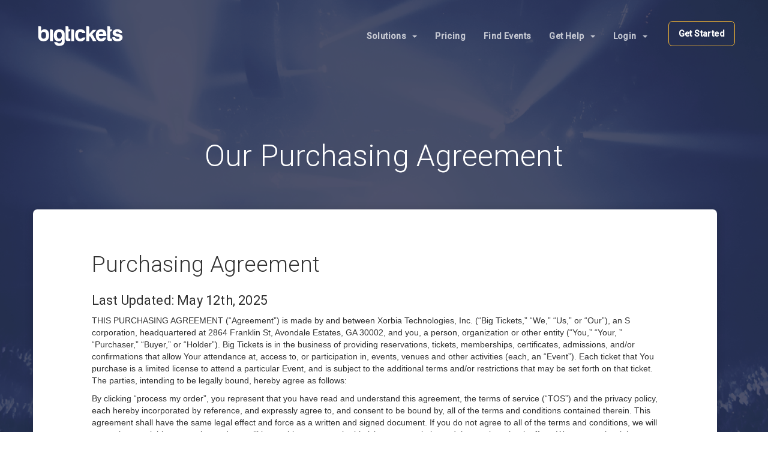

--- FILE ---
content_type: text/html;charset=UTF-8
request_url: https://www.bigtickets.com/online-ticketing/purchasing-agreement/
body_size: 12787
content:
<!DOCTYPE html>
<html lang="en">
	<head>
	<meta charset="UTF-8">
	<meta http-equiv="X-UA-Compatible" content="IE=edge">
	<title>Purchasing Agreement | Big Tickets</title>
	<meta name="title" content="Purchasing Agreement | Big Tickets">
	<meta name="description" content="Our Purchasing Agreement.">
	<meta name="viewport" content="width=device-width, initial-scale=1">
	<meta name="author" content="Big Tickets">
	<meta name="generator" content="Big Tickets">
	<!-- Open Graph Meta Tags -->
	<meta property="og:title" content="Purchasing Agreement | Big Tickets">
	<meta property="og:type" content="website">
	<meta property="og:url" content="https://www.bigtickets.com/online-ticketing/purchasing-agreement/>
	<meta property="og:image" content="https://www.bigtickets.com/online-ticketing/_theme/assets/img/bt-logo-light.min.svg">
	<meta property="fb:admins" content="">
	<meta property="og:site_name" content="Bigtickets.com">
	<meta property="og:description" content="Our Purchasing Agreement.">
	<!-- Bootstrap core CSS -->
	<!-- Custom styles for this template -->
	<link href="/online-ticketing/_theme/style.css" rel="stylesheet">
	
	<link rel="apple-touch-icon" sizes="180x180" href="/ui/fe/images/favicons/apple-touch-icon.png">
	<link rel="icon" type="image/png" href="/ui/fe/images/favicons/favicon-32x32.png" sizes="32x32">
	<link rel="icon" type="image/png" href="/ui/fe/images/favicons/favicon-16x16.png" sizes="16x16">
	<link rel="manifest" href="/ui/fe/images/favicons/manifest.json">
	<link rel="mask-icon" href="/ui/fe/images/favicons/safari-pinned-tab.svg" color="#0091c8">
	<link href="https://fonts.googleapis.com/css?family=Roboto:100,300,300i,400,500" rel="stylesheet">
	<link href="https://fonts.googleapis.com/css?family=Source+Sans+Pro" rel="stylesheet">
	<!-- HTML5 shim and Respond.js for IE8 support of HTML5 elements and media queries -->
	<!--[if lt IE 9]>
		<script src="https://oss.maxcdn.com/html5shiv/3.7.2/html5shiv.min.js"></script>
		<script src="https://oss.maxcdn.com/respond/1.4.2/respond.min.js"></script>
	<![endif]-->
	<script type="text/javascript" src="/ui/responsive/js/libs/jquery.min.js"></script>
	<!-- Facebook Pixel Code -->
<script>
!function(f,b,e,v,n,t,s)
{if(f.fbq)return;n=f.fbq=function(){n.callMethod?
n.callMethod.apply(n,arguments):n.queue.push(arguments)};
if(!f._fbq)f._fbq=n;n.push=n;n.loaded=!0;n.version='2.0';
n.queue=[];t=b.createElement(e);t.async=!0;
t.src=v;s=b.getElementsByTagName(e)[0];
s.parentNode.insertBefore(t,s)}(window,document,'script',
'https://connect.facebook.net/en_US/fbevents.js');
fbq('init', '2540943669502388'); 
fbq('track', 'PageView');
</script>
<noscript>
 <img height="1" width="1" src="https://www.facebook.com/tr?id=2540943669502388&ev=PageView&noscript=1"/>
</noscript>
<!-- End Facebook Pixel Code -->
</head>
<body>


<section id="mobile_navbar_header" class="mobile_navbar_header mobile_nav_section blue_dark_bg hidden-md hidden-lg collapse">
	<div class="mobile_credit">
		<div class="text-center">
			<a class="" href="https://www.bigtickets.com" title="Big Tickets Event Ticketing Software">
				<div class="logo">
					<img alt="Big Tickets Event Ticketing Software" src="/online-ticketing/_theme/assets/img/bt-icon-dark.svg" />
				</div>
			</a>
		</div>
	</div>
	<div class="mobile_nav">
		<div class="">
			<div class="">
				<a data-toggle="collapse" data-target="#nav1">
					<span class="nav_menu_header">Solutions<span class="caret"></span></span>
				</a>
				<ol id="nav1" class="collapse list-unstyled">
					<li>
						<a href="/online-ticketing/event-ticketing-software/">Platform</a>
					</li>
					<li>
						<a href="/online-ticketing/eventpro-app/">Eventpro App</a>
					</li>
					<li>
						<a href="/online-ticketing/big-tickets-app/">Big Tickets App</a>
					</li>
					<li>
						<a href="/online-ticketing/event-ticketing-software/#integrations">Integrations</a>
					</li>
					<li>
						<a href="/online-ticketing/event-ticketing-software/#professional-services">Services</a>
					</li>
					<li>
						<a href="/online-ticketing/event-ticketing-software/#marketing-tools">Marketing</a>
					</li>
					<li>
						<a href="/online-ticketing/ticket-protection/">Ticket Protection</a>
					</li>
				</ol>
			</div>
			<div class="">
				<a href="/online-ticketing/pricing/">
					<span class="nav_menu_header">Pricing</span>
				</a>
			</div>
			<div class="">
				<a href="https://www.bigtickets.com/lookup/">
					<span class="nav_menu_header">Find Events</span>
				</a>
			</div>
			<div class="">
				<a data-toggle="collapse" data-target="#nav5">
					<span class="nav_menu_header">Get Help<span class="caret"></span></span>
				</a>
				<ol id="nav5" class="collapse list-unstyled">
					<li>
						<a href="https://support.bigtickets.com">Ticket Buyer Support</a>
					</li>
					
					<li>
						<a href="/online-ticketing/contact-sales/">Contact Sales</a>
					</li>
				</ol>
			</div>
			<div class="">
				<a data-toggle="collapse" data-target="#nav6">
					<span class="nav_menu_header">Login<span class="caret"></span></span>
				</a>
				<ol id="nav6" class="collapse list-unstyled">
					<li>
						<a href="/login/">Client Login</a>
					</li>
					<li>
						<a href="/home/">Ticket Buyer Login</a>
					</li>
				</ol>
			</div>
		</div>
	</div>
	<div class="nav_tagline">
		<div class="text-center">
			<a href="/login/">
				<span>Login</span>
			</a>
			<a href="/online-ticketing/contact-sales/" class="btn-bigtickets">Get Started</a>
		</div>
	</div>
	<div class="clearspace_m"></div>
	<div class="nav_credit mobile_nav_credit">
		
	</div>
	<div class="clearspace_s"></div></div>
</section>

<!-- Start of HubSpot Embed Code -->
  <script type="text/javascript" id="hs-script-loader" async defer src="//js.hs-scripts.com/519003.js"></script>
<!-- End of HubSpot Embed Code -->

<header class="contact_us">
	<nav class="navbar navbar-default navbar-static-top" role="navigation">
	<div class="container top-nav">
		<div class="navbar-header">
			<button type="button" class="navbar-toggle" data-toggle="collapse" data-target="#mobile_navbar_header">
				<span class="sr-only">Toggle navigation</span>
				<span class="icon-bar"></span>
				<span class="icon-bar"></span>
				<span class="icon-bar"></span>
			</button>
			<a class="navbar-brand" href="https://www.bigtickets.com" title="Big Tickets Event Ticketing Software">
				<div class="logo">
					
						<img src="https://www.bigtickets.com/online-ticketing/_theme/assets/img/bt-logo-white.svg" alt="Big Tickets Event Ticketing Software" style="z-index: 1000; transform: translateZ(100px);" />
					
				</div>
			</a>
		</div>
		<div class="collapse navbar-collapse header-nav">
			<ul class="nav navbar-nav navbar-right">
				<li class="header_hollow_signin">
					<a href="/online-ticketing/contact-sales/">Get Started</a>
				</li>
				<li>
					<a href="/home/" class="navbar_title">Login<span class="caret"></span></a>
					<ul class="dropdown-menu">
						<li>
							<a href="/login/">Client Login</a>
						</li>
						<li>
							<a href="/home/">Ticket Buyer Login</a>
						</li>
					</ul>
				</li>
				<li>
					<a href="https://xorbia.helpscoutdocs.com" class="navbar_title">Get Help<span class="caret"></span></a>
					<ul class="dropdown-menu">
						<li>
							<a href="https://support.bigtickets.com">Ticket Buyer Support</a>
						</li>
						
						<li>
							<a href="/online-ticketing/contact-sales/">Contact Sales</a>
						</li>
					</ul>
				</li>
				<li>
					<a href="https://www.bigtickets.com/lookup/" class="navbar_title">Find Events</a>
				</li>
				<li>
					<a href="/online-ticketing/pricing/" class="navbar_title">Pricing</a>
				</li>
				<li>
					<a href="/online-ticketing/event-ticketing-software/" class="navbar_title">Solutions<span class="caret"></span></a>
					<ul class="dropdown-menu">
						<li>
							<a href="/online-ticketing/event-ticketing-software/">Event Ticketing Software</a>
						</li>
						<li>
							<a href="/online-ticketing/eventpro-app/">Eventpro App</a>
						</li>
						<li>
							<a href="/online-ticketing/big-tickets-app/">Big Tickets App</a>
						</li>
						<li>
							<a href="/online-ticketing/reserved-seating/">Reserved Seating</a>
						</li>
						
						<li>
							<a href="/online-ticketing/ticketing-for-drive-in-movies-concerts/" alt="Drive-In Ticketing">Drive-In Movie &amp; Concert Ticketing</a>
						</li>
						<li>
							<a href="/online-ticketing/ticketing-for-livestream-online-events/">Livestream Event Ticketing</a>
						</li>
						<li>
							<a href="/online-ticketing/bitcoin/">Event Ticketing with Bitcoin</a>
						</li>
						<li>
							<a href="/online-ticketing/event-ticketing-software/#integrations">Integrations</a>
						</li>
						<li>
							<a href="/online-ticketing/event-ticketing-software/#professional-services">Services</a>
						</li>
						<li>
							<a href="/online-ticketing/event-ticketing-software/#marketing-tools">Marketing</a>
						</li>
						<li>
							<a href="/online-ticketing/ticket-protection/">Ticket Protection</a>
						</li>
					</ul>
				</li>
			</ul>
		</div>
	</div>
</nav>

<!-- Start of HubSpot Embed Code -->
  <script type="text/javascript" id="hs-script-loader" async defer src="//js.hs-scripts.com/519003.js"></script>
<!-- End of HubSpot Embed Code --> <section id="main_header" class="text-center">
	<div class="container">
		<div class="main_header">
			<h1 class="h1_white">Our Purchasing Agreement</h1>
		</div>
		<div class="clearspace_m"></div>
	</div>
</section>
<section id="api-pane-5">
	<div class="">
		<div class="container">
			<div class="c_square col-md-12 api_pane_5 row text-left">
				<div class="row">
					<div class="c_paragraph col-xs-10 col-xs-offset-1">
						<div>
							<h2>Purchasing Agreement</h2>
						</div>
						<h4><strong>Last Updated: May 12th, 2025</strong></h4>
						<p>THIS PURCHASING AGREEMENT (&#8220;Agreement&#8221;) is made by and between Xorbia Technologies, Inc. (&#8220;Big Tickets,&#8221; &#8220;We,&#8221; &#8220;Us,&#8221; or &#8220;Our&#8221;), an S corporation, headquartered at 2864 Franklin St, Avondale Estates, GA 30002, and you, a person, organization or other entity (&#8220;You,&#8221; &#8220;Your, &#8221; &#8220;Purchaser,&#8221; &#8220;Buyer,&#8221; or &#8220;Holder&#8221;). Big Tickets is in the business of providing reservations, tickets, memberships, certificates, admissions, and/or confirmations that allow Your attendance at, access to, or participation in, events, venues and other activities (each, an &#8220;Event&#8221;). Each ticket that You purchase is a limited license to attend a particular Event, and is subject to the additional terms and/or restrictions that may be set forth on that ticket. The parties, intending to be legally bound, hereby agree as follows:</p>
						<p>By clicking &#8220;process my order&#8221;, you represent that you have read and understand this agreement, the terms of service (&#8220;TOS&#8221;) and the privacy policy, each hereby incorporated by reference, and expressly agree to, and consent to be bound by, all of the terms and conditions contained therein. This agreement shall have the same legal effect and force as a written and signed document. If you do not agree to all of the terms and conditions, we will promptly cancel this transaction and you will be unable to access the bigtickets.com website and the services that it offers. We reserve the right to decline your request for services for any reason and without notice.</p>
						<h3><strong>Our Services:</strong></h3>
						<p>Big Tickets provides the following services:</p>
						<ol>
							<li>Displaying and listing Events as submitted by the Event organizer, promoter, producer, presenter, or manager (collectively &#8220;Organizer&#8221;)</li>
							<li>Accepting and processing Your on-line orders for tickets to the Event that You wish to attend.</li>
							<li>Providing You with a confirmation number for Your transaction. For some Events, the Organizer has authorized Us to accept and process Your payment for Your ticket purchase.</li>
						</ol>
						<h3><strong>Pricing and Availability:</strong></h3>
						<p>The Organizer, in its sole discretion, determines factors such as ticket pricing, availability, availability of individual refunds where an event has not been canceled, and seating locations. Tickets may be sold exclusively through Us or in combination with other inventories from companies not associated with Us. Big Tickets exerts no control or authority over the Organizer, ticket prices, availability, seating locations, individual refunds, or any other companies which may be selling tickets to the Events listed on Our website..</p>
						<h3><strong>Total Price Disclosure:</strong></h3>
						<p>To comply with the FTC Junk Fee Transparency Rule, all ticket listings on Big Tickets reflect the total price, which includes the face value of the ticket plus any required fees retained by Big Tickets or passed through to cover third-party costs (such as payment processing). This total price is shown to You up front — before You select tickets — and is the most prominent price displayed throughout the transaction. Optional add-ons, such as merchandise or parking, will be clearly marked and excluded from the base ticket price.</p>

						<h3><strong>Big Tickets Payment and Service Charges:</strong></h3>
						<p>When you pay for tickets through Big Tickets, we accept several methods of payment, including but not limited to: Visa, MasterCard, Discover, American Express and such other payment methods as are permitted by an Organizer. Any tickets purchased on Our website applications are subject to a per-ticket service charge, as shown prior to the time of Your ticket purchase, and, when You pay for Your tickets through Big Tickets, We charge a payment processing fee and, if applicable, a refund processing fee (such per-ticket service charge, payment processing and refund fees collectively, &#8220;Fees&#8221;).</p>
						<p><strong>Fee Transparency Compliance:</strong> In accordance with the Federal Trade Commission’s Rule on Unfair or Deceptive Fees, Big Tickets ensures that the total price — including all mandatory fees (except government-imposed taxes and optional delivery or shipping fees) — is displayed clearly and prominently at the beginning of the purchase process. Purchasers will see this total before selecting any tickets, and again before finalizing payment. All Fees are disclosed in plain language during checkout and summarized prior to order confirmation.</p>
						<h3><b>Fee Definitions</b></h3>
						<p>To promote transparency and comply with consumer protection laws, Big Tickets defines its fees as follows: <ul>
							 <li><strong>Ticket Price</strong>: The base cost of admission, set by the event organizer.</li>
 							<li><strong>Service Fee</strong>: A fee retained by BIG TICKETS to support platform infrastructure and customer support. It can also can include fees added by our clients.</li>
 							<li><strong>Payment Processing Fee</strong>: Covers costs incurred from card or wallet payment processing.</li>
							 <li><strong>Delivery Fee</strong> (if applicable): Covers the cost of delivering tickets, disclosed prior to purchase.</li>
 							<li><strong>Refund Processing Fee</strong> (if applicable): A fee retained if a refund is issued, disclosed during the refund process.</li>
						</ul> </p>

						<h3><strong>Ticket Limit:</strong></h3>
						<p>You will be limited to a certain number of tickets for each Event. The Event listing will contain the maximum number of tickets available to each purchaser, and this number will be verified for each transaction. This policy is intended to discourage other purchasers from engaging in unfair trade practices. If We learn that You are purchasing more than the pre-determined number of tickets for an Event and engaging in practices that We, in Our sole discretion, determine to be unfair, We will terminate Your account and cancel Your ticket purchase without prior notice to You.</p>
						<h3><strong>No Refunds or Exchanges for Event Restrictions or Lost or Stolen Tickets:</strong></h3>
						<p>Before purchasing Your tickets, it is Your responsibility to carefully review all aspects of the Event, Event restrictions, if any (see the paragraph titled &#8220;Event Restrictions&#8221; for more information), dates, pricing, charges, and seat selection. We will NOT issue any refunds or exchanges because You failed to review this information and We will not issue any refunds for any lost, stolen, destroyed, or damaged tickets, or as under any other circumstances except in the limited cases explicitly described in this Agreement. As previously stated, even if a refund is issued by Big Tickets, Our Fees will be deducted from the refund amount.</p>
						<h3><strong>Ticket Delivery:</strong></h3>
						<p>If the Event offers electronic ticket delivery, You will be able to print Your tickets after Your order is processed. These tickets contain a unique barcode/QR code that corresponds to Your order and must be brought with You to the Event. Some Events will also have SMS ticketing which delivers your ticket via SMS message in the form a QR code that can be validated at the gate for entry. Other Events will allow You to be admitted directly. All of this information will be displayed on the Event listing, so please read and review the Event listing carefully.</p>
						<h3><strong>Event Admittance:</strong></h3>
						<p>You understand that You must bring printed tickets and/or the confirmation information with You to the Event. Additionally, while not all Events require identification, on some occasions, government-issued identification will be required by the Organizer. For this reason, We recommend that You bring a valid and current government-issued photo identification (&#8220;ID&#8221;) with You to the Event. When arriving at an Event, there will only be one entry per ticket. If there are multiple parties attempting to enter using the same ticket, only the first party that arrived with the ticket will be admitted.</p>
						<h3><strong>Event Restrictions:</strong></h3>
						<p>Some Events listed on Our website may have certain restrictions. For example, some Events will only admit people over twenty-one (21) years of age or must have a certain affiliation, such as being a student at a particular educational institution. It is Your responsibility to determine if a particular Event restriction applies to You (and Your party, if applicable) and to fulfill all criteria in order to gain admittance. No refunds will be given if You are declined entry to an Event due to a restriction.</p>
						<h3><strong>Cancelled or Rescheduled Events:</strong></h3>
						<p>Occasionally, an Event is cancelled or postponed by the Organizer due to weather or other unforeseen circumstances. In certain instances, We may also cancel an Event due to problems with the Organizer or the Event listing. If an Event is cancelled, We may post a notice of cancellation on Our Website under the Event listing promptly after We receive notice of the cancellation or otherwise attempt to notify You. If this happens, and if You have paid Big Tickets directly for Your ticket, the Organizer should issue a refund as quickly as possible after We have notice of the cancellation. If You learn that an Event is cancelled, moved, or rescheduled, please contact Us at Our customer support address set forth below for information on receiving a refund. Please include Your name, the Event, and Your confirmation number. PLEASE NOTE, YOU HAVE PAID THE ORGANIZER FOR YOUR TICKET (AND NOT BIG TICKETS), BIG TICKETS HAS NO RESPONSIBILITY OR LIABILITY FOR, OR CONTROL OVER, THE ISSUANCE OF ANY REFUND. THIS IS THE RESPONSIBILITY OF THE EVENT ORGANIZER AND THEIR ORGANIZATION.</p>
						<p>Where you have paid for Your ticket through Big Tickets, any refunds issued to You will be provided only after Our receipt of payment of the refunded amount from the Organizer. Any refund issued by Big Tickets will be applied to the credit or debit card or other payment account You used to purchase Your ticket; Big Tickets shall not be responsible if you fail to receive Your refund because your account information on file with Big Tickets is no longer valid or up-to-date. Any refunds of Big Tickets&#8217;s Fees will not be included in a refund from Us. Big Tickets does not assume responsibility to make refunds to any person other than the person who ordered the tickets as shown by Our records, regardless of whether or not the tickets purchased by You have been transferred in accordance with this Agreement.</p>
						<h3><strong>Transfer:</strong></h3>
						<p>If an Organizer permits it, Tickets purchased by You may be transferred to other parties. If you are purchasing tickets for Yourself and on behalf of other parties, You, as the primary ticket holder, may resell or transfer these tickets to the other parties. When arriving at an event, there will only be one entry provided per ticket. If there are multiple parties attempting to enter using the same ticket, only the first party that arrived with the ticket will be admitted. It is Your sole responsibility to comply with any applicable federal, state, or local laws that relate to the resale, transfer, or other disposition of tickets. You are solely responsible, as well, for ensuring that any transferees of Your tickets are eligible to attend the Event and comply with any applicable restrictions for the Event (e.g., age restrictions). Neither this Agreement nor the TOS is intended to create any third-party beneficiary rights for transferees of tickets, and You agree to indemnify, defend and hold Big Tickets, its affiliates, and its and their employees and customers harmless from and against any and all claims, suits, complaints, actions, demands, proceedings, damages, losses, liabilities, costs and expenses incurred, suffered, brought, claimed, made or alleged by or on behalf of any transferees of tickets, as well as any and all attorneys&#8217; fees and other costs or expenses incurred by Big Tickets or any of the other indemnified parties in connection therewith. For tickets for Events sold by Big Tickets, tickets purchased from any party other than Big Tickets carry a great risk of being fraudulent.</p>
						<h3><strong>Limitation of Liability:</strong></h3>
						<p>You understand and acknowledge that Big Tickets is a provider of ticketing services only, is not an organizer or other promoter of any event listed on our website, and has no responsibility for or control over the conduct of the event (or the operation, management or condition of the venue in which the event is held). You assume all risks, losses and liabilities incidental or related to the event for which a ticket is issued, whether before, during or after such event, and you waive any claims for personal injury, death, property loss or any other damage against Big Tickets arising out of or in any way relating to such event.</p>
						<h3><strong>Third Parties</strong></h3>
						<p>We are committed to keeping e-mail addresses confidential; we will not sell, rent or lease our mailing lists to third parties, and we will not provide your personal information to any third party individuals or companies, without your permission. When filling out any form or completing any transaction on the Big Tickets website, you may be added to our database and our clients database for future communication, or for statistical purposes. If you specify that you do not wish to be contacted, your preference will be noted in our database and your contact data will not be used, except for statistical purposes.</p>
						<h3><strong>Ticket Restrictions:</strong></h3>
						<p>Organizers reserve the right, without refund of any amount paid, to refuse admission to, or eject, any person whose conduct is deemed disorderly, who uses vulgar or abusive language or who fails to comply with the Organizers rules, including any requirement that persons not record or transmit any picture or reproduction of the Event. You and Your belongings may be searched on entry to an Event. Breach of terms or rules will terminate Your license to attend the Event without refund. A ticket is a revocable license and admission may be refused upon refunding the ticket&#8217;s face amount. A ticket is not redeemable for cash.</p>
						<h3><strong>Independent Contractors:</strong></h3>
						<p>Big Tickets and You are and shall be independent contractors and neither party by virtue of this Agreement shall have any right, power, or authority to act or create any obligation, express or implied, on behalf of the other.</p>
						<h3><strong>FTC Price Transparency Compliance:</strong></h3>
						<p>Big Tickets is committed to complying with all applicable consumer protection laws, including the Federal Trade Commission’s Rule on Unfair or Deceptive Fees. We strive to ensure all pricing presented on our platform is transparent, inclusive of mandatory fees, and easily understood by consumers. If you believe any portion of the pricing was unclear or inconsistent with these policies, please contact our customer support team for assistance.</p>

						<h3><strong>Customer Support:</strong></h3>
						<p>If there are any questions regarding this purchasing agreement You may contact us using the information below.</p>
						<p>2864 Franklin St<br />
							Avondale Estates, GA 30002<br />
							<a href="mailto:">support@bigtickets.com</a></p>
						<div class="clearspace_s"></div>
					</div>
					<div class="c_form">
						<div class="clearspace_s"></div>
					</div>
				</div>
			</div>
		</div>
	</div>
	<div class="text-center body_copy_white">
		<div class="clearspace_s"></div>
		<p>Big Tickets is based in Avondale Estates, GA just outside of Atlanta.</p>
		<p>Big Tickets &bull; 2864 Franklin St &bull; Avondale Estates, GA 30002</p>
		<p>Tel. 888-318-2752</p>
		<div class="clearspace_s"></div>
	</div>
</section>
</header>

<footer>

<section id="news-pane-2" class="hidden-xs hidden-sm">
	<div class="footer_pane">
		<div class="container">
			<div class="footer_pane_1">
				<div class="row">
					<div class="col-md-7">
						<div class="row">
							<div class="col-md-3">
								<h4 class="nav_menu_header">About</h4>
								<ol class="list-unstyled">
									<li>
										<a href="/online-ticketing/about-us/#about-our-story">Our Story</a>
									</li>
									<li>
										<a href="/online-ticketing/about-us/#about-our-team">Leadership</a>
									</li>
									<li>
										<a href="/online-ticketing/about-us/#about-our-customers">Customers</a>
									</li>
									<li>
										<a href="/online-ticketing/about-us/#about-awards">Reviews &amp; Awards</a>
									</li>
									<li>
										<a href="/online-ticketing/about-us/#about-careers">Careers</a>
									</li>
									<li>
										<a href="/online-ticketing/about-us/#about-our-values">Our Values</a>
									</li>
								</ol>
							</div>
							<div class="col-md-3">
								<h4 class="nav_menu_header">Solutions</h4>
								<ol class="list-unstyled">
									<li>
										<a href="/online-ticketing/event-ticketing-software/">Event Ticketing Software</a>
									</li>
									<li>
										<a href="/online-ticketing/eventpro-app/">Eventpro App</a>
									</li>
									<li>
										<a href="/online-ticketing/big-tickets-app/">Big Tickets App</a>
									</li>
									<li>
										<a href="/online-ticketing/reserved-seating/">Reserved Seating</a>
									</li>
									<li>
										<a href="/online-ticketing/ticketing-for-drive-in-movies-concerts/" alt="Drive-In &amp; Concert Ticketing">Drive-In Ticketing</a>
									</li>
									<li>
										<a href="/online-ticketing/ticketing-for-livestream-online-events/" alte="Livestream Event Ticketing">Livestream &amp; Online Events</a>
									</li>
									
									<li>
										<a href="/online-ticketing/ticket-protection/">Ticket Protection</a>
									</li>
								</ol>
							</div>
							<div class="col-md-3">
								<h4 class="nav_menu_header">Get Help</h4>
								<ol class="list-unstyled">
									<li>
										<a href="https://support.bigtickets.com">Ticket Support</a>
									</li>
									<li>
										<a href="https://docs.bigtickets.com">Client Support</a>
									</li>
									<li>
										<a href="/online-ticketing/contact-sales/">Contact Sales</a>
									</li>
									<li>
										<a href="/online-ticketing/pricing/">Request Pricing</a>
									</li>
									<li>
										<a href="/online-ticketing/contact-us/">Contact Us</a>
									</li>
									<li>
										<a href="/online-ticketing/blog/">Blog</a>
									</li>
								</ol>
							</div>
							<div class="col-md-3">
								<h4 class="nav_menu_header">Other</h4>
								<ol class="list-unstyled">
									<li>
										<a href="/online-ticketing/request-demo/">Schedule Demo</a>
									</li>
									<li>
										<a href="https://www.bigtickets.com/login/">Client Login</a>
									</li>
									<li>
										<a href="https://www.bigtickets.com/home/">Ticket Buyer Login</a>
									</li>
									<li>
										<a href="/online-ticketing/privacy-policy/">Privacy Policy</a>
									</li>
									<li>
										<a href="/online-ticketing/terms-of-service/">Terms</a>
									</li>
								</ol>
							</div>
						</div>
					</div>
					<div class="col-md-4 text-center nav_tagline pull-right">
						<div class="">
							<a href="https://www.bigtickets.com" title="Big Tickets Event Ticketing Software"><img src="/online-ticketing/_theme/assets/img/bt-logo-white.svg" alt="Big Tickets Event Ticketing Software" width="50%" height="50%" /></a>
							
							
							</div>
						</div>
					</div>
				</div>
			</div>
		</div>
	</div>
</section>
<section id="footer-credit" class="footer_credit nav_credit hidden-xs hidden-sm">
	<div class="container">
		<div class="nav_credit row">
			<span>&copy; 2003-2026 Xorbia Technologies, Inc. All rights reserved. Big Tickets &reg; is a trademark of Xorbia Technologies, Inc.</span>
			<ul class="list-unstyled">
				<li>
					<a target="_blank" href="https://twitter.com/realbigtickets">
						<img alt="twitter" src="/online-ticketing/_theme/assets/img/twitter-icon-circle.png">
					</a>
				</li>
				<li>
					<a target="_blank" href="https://www.facebook.com/realbigtickets">
						<img alt="facebook" src="/online-ticketing/_theme/assets/img/facebook-icon-circle.png">
					</a>
				</li>
				<li>
					<a target="_blank" href="https://linkedin.com/company/bigtickets/">
						<img alt="linkedin" src="/online-ticketing/_theme/assets/img/linkedin-icon-circle.png">
					</a>
				</li>
			</ul>
		</div>
	</div>
</section>

<!-- mobile nav -->

<section id="mobile_nav_section" class="mobile_nav_section visible-xs-block visible-sm-block">

	<div class="mobile_credit">
		<div class="">
			<span>&copy; 2003-2026 Xorbia Technologies, Inc. All rights reserved. Big Tickets &reg; is a trademark of Xorbia Technologies, Inc.</span>
		</div>
	</div>

	<div class="mobile_nav">
		<div class="">
			<div class="">
				<a data-toggle="collapse" data-target="#footer1">
					<span class="nav_menu_header">About <span class="caret"></span></span>
				</a>
				<ol id="footer1" class="collapse list-unstyled">
					<li>
						<a href="/online-ticketing/about-us/#about-our-story">Our Story</a>
					</li>
					<li>
						<a href="/online-ticketing/about-us/#about-our-team">Leadership</a>
					</li>
					<li>
						<a href="/online-ticketing/about-us/#about-our-customers">Customers</a>
					</li>
					<li>
						<a href="/online-ticketing/about-us/#about-awards">Reviews &amp; Awards</a>
					</li>
					<li>
						<a href="/online-ticketing/about-us/#about-careers">Careers</a>
					</li>
					<li>
						<a href="/online-ticketing/about-us/#about-our-values">Our Values</a>
					</li>
				</ol>
			</div>
			<div class="">
				<a data-toggle="collapse" data-target="#footer2">
					<span class="nav_menu_header">Solutions <span class="caret"></span></span>
				<a>
				<ol id="footer2" class="collapse list-unstyled">
					<li>
						<a href="/online-ticketing/event-ticketing-software/">Platform</a>
					</li>
					<li>
						<a href="/online-ticketing/eventpro-app/">Eventpro App</a>
					</li>
					<li>
						<a href="/online-ticketing/big-tickets-app/">Big Tickets App</a>
					</li>
					<li>
						<a href="/online-ticketing/reserved-seating/">Reserved Seating</a>
					</li>
					<li>
						<a href="/online-ticketing/event-ticketing-software/#integrations">Integration</a>
					</li>
					<li>
						<a href="/online-ticketing/event-ticketing-software/#marketing-tools">Marketing</a>
					</li>
					<li>
						<a href="/online-ticketing/pricing/">Pricing</a>
					</li>
					<li>
						<a href="/online-ticketing/ticketing-for-drive-in-movies-pop-up-events/" alt="Drive-In Theatre Ticketing">Drive-In Ticketing</a>
					</li>
					<li>
						<a href="/online-ticketing/ticketing-for-livestream-online-events/" alt="Livestream Event Ticketing">Livestream Ticketing</a>
					</li>
					<li>
						<a href="/online-ticketing/bitcoin/">Bitcoin Ticketing</a>
					</li>
					<li>
						<a href="/online-ticketing/ticket-protection/">Ticket Protection</a>
					</li>
				</ol>
			</div>
			<div class="">
				<a data-toggle="collapse" data-target="#footer3">
					<span class="nav_menu_header">Get Help <span class="caret"></span></span>
				</a>
				<ol id="footer3" class="collapse list-unstyled">
					<li>
						<a href="https://support.bigtickets.com">Ticket Support</a>
					</li>
					<li>
						<a href="https://docs.bigtickets.com">Client Support</a>
					</li>
					<li>
						<a href="/online-ticketing/contact-sales/">Contact Sales</a>
					</li>
					<li>
						<a href="/online-ticketing/contact-us/">Contact Us</a>
					</li>
					<li>
						<a href="/online-ticketing/blog/">Blog</a>
					</li>
				</ol>
			</div>
			<div class="">
				<a data-toggle="collapse" data-target="#footer4">
					<span class="nav_menu_header">Other <span class="caret"></span></span>
				</a>
				<ol id="footer4" class="collapse list-unstyled">
					<li>
						<a href="/online-ticketing/request-demo/">Schedule Demo</a>
					</li>
					<li>
						<a href="https://www.bigtickets.com/login/">Client Login</a>
					</li>
					<li>
						<a href="https://www.bigtickets.com/home/">Ticket Buyer Login</a>
					</li>
					<li>
						<a href="/online-ticketing/privacy-policy/">Privacy Policy</a>
					</li>
					<li>
						<a href="/online-ticketing/terms-of-service/">Terms</a>
					</li>
				</ol>
			</div>
		</div>
	</div>
	<div class="text-center nav_tagline">
		<div class="">
			<a href="https://www.bigtickets.com" title="Big Tickets Event Ticketing Software"><img src="/online-ticketing/_theme/assets/img/bt-logo-white.svg" style="width:144px;" alt="Big Tickets Event Ticketing Software" /></a>
			
			<div class="nav_tagline_info">
			<a href="/online-ticketing/contact-us/" class="btn-bigtickets">Contact Us</a>
				
			</div>
		</div>
	</div>
	<div class="clearspace_m"></div>
	<div class="nav_credit text-center mobile_nav_credit">
		<ul class="list-unstyled">
			<li>
				<a target="_blank" href="https://twitter.com/realbigtickets">
					<img alt="twitter" src="/online-ticketing/_theme/assets/img/twitter-icon-circle.png">
				</a>
			</li>
			<li>
				<a target="_blank" href="https://www.facebook.com/realbigtickets">
					<img alt="facebook" src="/online-ticketing/_theme/assets/img/facebook-icon-circle.png">
				</a>
			</li>
			<li>
				<a target="_blank" href="https://linkedin.com/company/bigtickets/">
					<img alt="linkedin" src="/online-ticketing/_theme/assets/img/linkedin-icon-circle.png">
				</a>
			</li>
		</ul>
	</div>
<!-- general close mobile nav -->
</section>
</footer>



<!-- Bootstrap core JavaScript -->
<!-- Placed at the end of the document so the pages load faster -->
<!-- IE10 viewport hack for Surface/desktop Windows 8 bug -->
<script src="/online-ticketing/_theme/js-min.js"></script>
<!-- Partial helps create non hashed seo urls -->

<script>
	// Simple shim for requestAnimationFrame
	window.requestAnimFrame = (function(){
	  return  window.requestAnimationFrame		||
			  window.webkitRequestAnimationFrame ||
			  window.mozRequestAnimationFrame	||
			  function( callback ){
				window.setTimeout(callback, 1000 / 60);
			  };
	})();

	// Lets set some helpers
	var browser = {
		firefox: navigator.userAgent.toLowerCase().indexOf('firefox') > -1,
		chrome : navigator.userAgent.toLowerCase().indexOf('chrome') > -1,
		ie	 : navigator.userAgent.toLowerCase().indexOf('msie ') > -1 || navigator.userAgent.toLowerCase().indexOf('trident/') > -1,
	}

	var calculate_offset = function(element) {
		var offset = element.offset().top - 100;
		

		if (element.attr('anchor-padding')) {
			var additional_padding = element.attr('anchor-padding');

			// Format anchor-padding="minimum-window-width:amount-of-padding"
			if (additional_padding.indexOf(':') !== -1) {
				var active_minimum = parseInt(additional_padding.split(':')[0]);
				additional_padding = parseInt(additional_padding.split(':')[1]);
				if (window.innerWidth > active_minimum) {
					offset = offset - additional_padding;
				}
			} else {
				offset = offset - parseInt(additional_padding);
			}
		}

		return offset;
	};

	
	// Lets handle situations whith floating nav inner links
	// both on regular floating navs and carousel floating navs
	// Note: In the future make friendly urls optional on carousel navs
	$(function () {
		$('nav.floating_menu a,.btn-pricing,.dropdown-menu a').on('click', function (event) {
			var clicked_menu_item = $(this),
				anchor_name		= (clicked_menu_item.attr("href").indexOf('#') > -1 ? clicked_menu_item.attr("href").match(/#(.+)/i)[1] : ''),
				base_slug		= 'https://www.bigtickets.com/online-ticketing/event-ticketing-software';
			if (clicked_menu_item.attr("href").indexOf('#') > -1 && $('#'+anchor_name).length > 0) {
				$(browser.firefox || browser.ie || browser.chrome  ? 'html': 'body').stop().animate({
					scrollTop: calculate_offset($($('#'+anchor_name)))
				}, 1000, function () {
					if (history.pushState) {
						//history.pushState(null, null, base_slug + '/' + anchor_name);
					} else {
						location.hash = anchor_name;
					}
				});
				event.preventDefault();
			}
		});
	});

	// Handler for the shrinking floating menu.
	$(function() {
		var change		 = 120 - 86; // height of menu before and after shrinking.
		var $floating_menu = $('.floating_menu');
		var $header		= $('header');
		if ($floating_menu.length && $header.length) {
			(function header_positioner() {
				if (
					(2 * Math.round(window.scrollY / 2)) >= $header.get(0).clientHeight
				) {
					$floating_menu.addClass('mini');
					$header.css('margin-bottom', change);
				} else {
					$floating_menu.removeClass('mini');
					$header.css('margin-bottom', 0);
				}
				window.requestAnimationFrame(header_positioner);
			})();
		}
	});
	
	

	function acceptRebrand() {
		if (rbc != true && rbc != 'true') {
			var today = new Date();
			var expire = new Date();
			expire.setTime(today.getTime() + 3600000*24*7);
			document.cookie = "acceptRebrand=true;expires="+expire.toGMTString()+";path=/";
			rbc = true;
		}
		$('details[open]').removeAttr('open');
	}
	var rbc = document.cookie.replace(/(?:(?:^|.*;\s*)acceptRebrand\s*\=\s*([^;]*).*$)|^.*$/, "$1");
	if (rbc != true && rbc != 'true') $('details').attr('open', true);
	$(document).on('click', 'details .btn', function() {acceptRebrand()});
</script>

</body>
</html>


--- FILE ---
content_type: image/svg+xml
request_url: https://www.bigtickets.com/online-ticketing/_theme/assets/img/bt-icon-dark.svg
body_size: 3686
content:
<?xml version="1.0" encoding="UTF-8" standalone="no"?>
<svg xmlns:svg="http://www.w3.org/2000/svg" xmlns="http://www.w3.org/2000/svg"
   viewBox="0 0 720 1000" version="1.1">
  <g transform="translate(0,0.14923096)" id="bt">
    <path id="b" style="fill:#ffffff"
       d="m 344.48634,999.70879 c -21.9549,-1.2818 -31.7917,-2.2921 -48.3333,-4.964 -68.2581,-11.0256 -133.60335,-39.8403 -186.0417,-82.0372 -9.27265,-7.4616 -18.301331,-15.6272 -29.986101,-27.1195 -18.97918,-18.6665 -22.56776,-22.3678 -26.2639,-27.089 -1.94792,-2.4881 -4.70971,-5.8498 -6.13731,-7.4704 -1.4276,-1.6206 -3.91042,-4.6613 -5.51738,-6.7571 -19.23858,-25.0919 -32.11925,-72.0978 -37.4901298,-136.8144 -2.47022,-29.7648 -2.27729,-0.163 -2.41089,-369.9117 l -0.122,-337.62010046 54.9013498,0.1471 54.901361,0.1471 6.00541,1.11739996 c 21.80355,4.057 39.17368,13.0837005 54.2175,28.1751005 10.72083,10.7548 17.81894,22.6546 21.39115,35.8618 2.26819,8.386 2.45193,10.4974 2.71948,31.25 l 0.24979,19.375 -0.20833,120.3351 v 78.0616 c 0,48.9245 0.0851,78.0616 0.3327,78.0616 0.21732,0 2.07808,-2.2819 4.05876,-5.0709 20.36654,-28.6785 49.13504,-53.0082 83.73354,-70.8141 30.9217,-15.9136 66.221,-24.4406 110.1653,-26.6117 88.975,-4.396 163.4265,22.9461 221.8677,81.4802 50.4182,50.4984 82.3743,114.9119 95.075,191.6415 2.5663,15.5042 4.2926,30.8276 5.6798,50.4167 0.8091,11.4247 0.6901,46.4273 -0.2061,60.625 -3.0081,47.6578 -10.5616,86.4491 -24.005,123.279 -3.4122,9.348 -5.0985,13.0266 -10.4351,22.7627 -52.396,95.5921 -154.0452,161.2828 -273.3499,176.652 -16.6114,2.1399 -26.5185,2.7813 -45,2.9135 -9.5105,0.068 -18.4167,0.058 -19.7917,-0.023 z m 30.8333,-154.928 c 24.1057,-2.564 41.2181,-7.3172 59.3207,-16.4769 20.5473,-10.3967 37.4519,-25.5589 51.1889,-45.9129 20.3108,-30.0941 31.6523,-69.262 34.7284,-119.9338 0.6298,-10.3736 0.6411,-38.1367 0.019,-47.0833 -2.6833,-38.602 -10.8766,-69.5742 -25.2496,-95.4478 -7.9589,-14.327 -21.4783,-31.4294 -32.9605,-41.6957 -23.2568,-20.794 -49.6691,-32.0015 -83.5054,-35.4339 -7.7699,-0.7881 -29.3578,-0.6604 -38.2439,0.2263 -39.1501,3.9067 -69.6565,17.3209 -93.44,41.0871 -22.72,22.7036 -39.2245,57.974 -46.2157,98.764 -3.2333,18.8647 -4.3633,33.3164 -4.36564,55.8333 -0.004,41.6979 4.64288,74.8635 15.0231,107.2146 9.31914,29.0441 26.12234,53.1008 49.53374,70.9161 22.0558,16.7837 48.4651,25.9667 82.0834,28.5418 6.4187,0.4917 25.1111,0.1427 32.0833,-0.5989 z" />
    <path id="t" style="fill:#ffffff"
       d="m 189.48634,920.53039 c -31.62667,-2.0591 -57.61716,-8.6085 -82.5,-20.7891 -9.858641,-4.826 -17.022711,-9.0208 -24.158361,-14.1456 -3.04176,-2.1845 -5.68004,-3.9719 -5.86285,-3.9719 -0.18281,0 0.12217,0.4949 0.67775,1.0997 1.8488,2.0129 -8.87855,-8.3064 -14.60159,-14.046 -3.10106,-3.11 -7.23204,-7.6904 -9.17995,-10.1785 -1.94792,-2.4881 -4.70971,-5.8498 -6.13731,-7.4704 -1.4276,-1.6206 -3.91042,-4.6612 -5.51738,-6.7571 -19.23858,-25.0918 -32.11925,-72.0977 -37.4901298,-136.8143 -2.47022,-29.7648 -2.27729,-0.163 -2.41089,-369.9117 l -0.122,-337.62010046 54.9013498,0.1471 54.901361,0.1471 6.00541,1.11739996 c 21.80355,4.057 39.17368,13.0837005 54.2175,28.1751005 10.72083,10.7548 17.81894,22.6546 21.39115,35.8618 2.26819,8.386 2.45193,10.4974 2.71948,31.25 l 0.24979,19.375 66.77087,0.1054 66.7708,0.1055 v 20.6024 c 0,16.1317 -0.1391,21.6694 -0.6409,25.5195 -2.4495,18.7929 -10.0842,33.7886 -23.8219,46.79 -8.9991,8.5167 -20.8251,14.4624 -38.9889,19.6024 -16.9578,4.7988 -33.2632,6.9381 -56.02747,7.3511 l -14.27083,0.2588 v 78.0616 l 0.33333,78.0616 0.0386,230.2084 c -1.16686,14.4364 -0.0132,40.6635 1.73983,58.125 2.89782,28.8653 8.67124,54.6396 16.93994,75.625 13.4286,34.0807 39.5299,61.5273 72.2604,75.9847 27.7084,12.2391 63.3886,16.3138 97.6462,11.1511 2.0625,-0.3108 3.8082,-0.5166 3.8793,-0.4573 0.2593,0.2162 -11.5597,10.4593 -18.2543,15.8202 -43.7589,35.0417 -92.8593,55.457 -146.3499,60.8504 -6.0687,0.6119 -29.59157,1.125 -35.10837,0.7658 z" />
  </g>
</svg>
